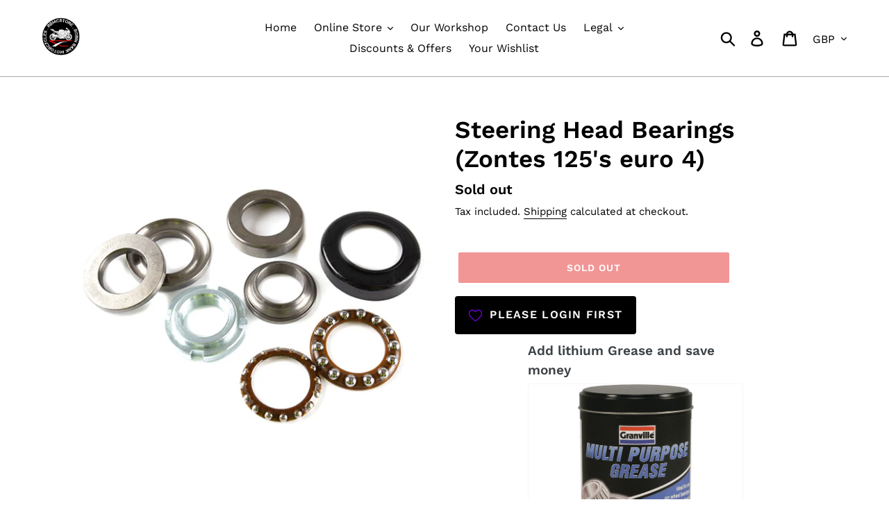

--- FILE ---
content_type: text/javascript; charset=utf-8
request_url: https://rbmcstore.com/products/multipurpose-lithium-grease.js
body_size: -3
content:
{"id":4176814309489,"title":"Multipurpose Lithium Grease 500g tin","handle":"multipurpose-lithium-grease","description":"\u003cp\u003e500g tin of multipurpose Lithium Grease.\u003c\/p\u003e\n\u003cp\u003ePerfect for axles, chassis parts \u0026amp; bearings.\u003c\/p\u003e\n\u003cp\u003e\u003cstrong\u003e*Branding May Vary*\u003c\/strong\u003e\u003c\/p\u003e","published_at":"2019-09-28T17:54:08+01:00","created_at":"2019-09-28T17:56:43+01:00","vendor":"granville","type":"greases","tags":["500g","granville","grease","large","lithium","multi","multipurpose","purpose","tin"],"price":949,"price_min":949,"price_max":949,"available":true,"price_varies":false,"compare_at_price":null,"compare_at_price_min":0,"compare_at_price_max":0,"compare_at_price_varies":false,"variants":[{"id":30282596253809,"title":"Default Title","option1":"Default Title","option2":null,"option3":null,"sku":"GRN615-BB","requires_shipping":true,"taxable":false,"featured_image":null,"available":true,"name":"Multipurpose Lithium Grease 500g tin","public_title":null,"options":["Default Title"],"price":949,"weight":600,"compare_at_price":null,"inventory_management":null,"barcode":"","requires_selling_plan":false,"selling_plan_allocations":[]}],"images":["\/\/cdn.shopify.com\/s\/files\/1\/0069\/7617\/6241\/products\/grease.png?v=1642680374"],"featured_image":"\/\/cdn.shopify.com\/s\/files\/1\/0069\/7617\/6241\/products\/grease.png?v=1642680374","options":[{"name":"Title","position":1,"values":["Default Title"]}],"url":"\/products\/multipurpose-lithium-grease","media":[{"alt":null,"id":21869718896753,"position":1,"preview_image":{"aspect_ratio":0.718,"height":1467,"width":1054,"src":"https:\/\/cdn.shopify.com\/s\/files\/1\/0069\/7617\/6241\/products\/grease.png?v=1642680374"},"aspect_ratio":0.718,"height":1467,"media_type":"image","src":"https:\/\/cdn.shopify.com\/s\/files\/1\/0069\/7617\/6241\/products\/grease.png?v=1642680374","width":1054}],"requires_selling_plan":false,"selling_plan_groups":[]}

--- FILE ---
content_type: text/javascript; charset=utf-8
request_url: https://rbmcstore.com/products/steering-head-bearings-zontes-125s-euro-4.js
body_size: 362
content:
{"id":4590247018609,"title":"Steering Head Bearings (Zontes 125's euro 4)","handle":"steering-head-bearings-zontes-125s-euro-4","description":"\u003cp\u003eComplete set steering head bearings for Zontes 125's (all euro 4 models)\u003c\/p\u003e\n\u003cp\u003eensure you pack plenty of lithium grease on bearings and races when installing, lithium grease is also available in our maintenance section.\u003c\/p\u003e","published_at":"2020-10-15T16:00:53+01:00","created_at":"2020-10-15T16:00:51+01:00","vendor":"RBMCSTORE","type":"Steering Head Bearings","tags":["125","125's","125cc","ball","bearing","bearings","firefly","head","headstock","isca","javelin","lexmoto","mantis","neck","rocket man","rocketman","scorpion","steering","stem","stock","zontes"],"price":1289,"price_min":1289,"price_max":1289,"available":false,"price_varies":false,"compare_at_price":null,"compare_at_price_min":0,"compare_at_price_max":0,"compare_at_price_varies":false,"variants":[{"id":32123613380721,"title":"Default Title","option1":"Default Title","option2":null,"option3":null,"sku":"SHB003","requires_shipping":true,"taxable":false,"featured_image":null,"available":false,"name":"Steering Head Bearings (Zontes 125's euro 4)","public_title":null,"options":["Default Title"],"price":1289,"weight":300,"compare_at_price":null,"inventory_management":"shopify","barcode":"","requires_selling_plan":false,"selling_plan_allocations":[]}],"images":["\/\/cdn.shopify.com\/s\/files\/1\/0069\/7617\/6241\/products\/zontes125steeringheadbearings.jpg?v=1602774052"],"featured_image":"\/\/cdn.shopify.com\/s\/files\/1\/0069\/7617\/6241\/products\/zontes125steeringheadbearings.jpg?v=1602774052","options":[{"name":"Title","position":1,"values":["Default Title"]}],"url":"\/products\/steering-head-bearings-zontes-125s-euro-4","media":[{"alt":null,"id":7801425297521,"position":1,"preview_image":{"aspect_ratio":1.0,"height":1024,"width":1024,"src":"https:\/\/cdn.shopify.com\/s\/files\/1\/0069\/7617\/6241\/products\/zontes125steeringheadbearings.jpg?v=1602774052"},"aspect_ratio":1.0,"height":1024,"media_type":"image","src":"https:\/\/cdn.shopify.com\/s\/files\/1\/0069\/7617\/6241\/products\/zontes125steeringheadbearings.jpg?v=1602774052","width":1024}],"requires_selling_plan":false,"selling_plan_groups":[]}

--- FILE ---
content_type: text/javascript; charset=utf-8
request_url: https://rbmcstore.com/products/multipurpose-lithium-grease.js
body_size: 733
content:
{"id":4176814309489,"title":"Multipurpose Lithium Grease 500g tin","handle":"multipurpose-lithium-grease","description":"\u003cp\u003e500g tin of multipurpose Lithium Grease.\u003c\/p\u003e\n\u003cp\u003ePerfect for axles, chassis parts \u0026amp; bearings.\u003c\/p\u003e\n\u003cp\u003e\u003cstrong\u003e*Branding May Vary*\u003c\/strong\u003e\u003c\/p\u003e","published_at":"2019-09-28T17:54:08+01:00","created_at":"2019-09-28T17:56:43+01:00","vendor":"granville","type":"greases","tags":["500g","granville","grease","large","lithium","multi","multipurpose","purpose","tin"],"price":949,"price_min":949,"price_max":949,"available":true,"price_varies":false,"compare_at_price":null,"compare_at_price_min":0,"compare_at_price_max":0,"compare_at_price_varies":false,"variants":[{"id":30282596253809,"title":"Default Title","option1":"Default Title","option2":null,"option3":null,"sku":"GRN615-BB","requires_shipping":true,"taxable":false,"featured_image":null,"available":true,"name":"Multipurpose Lithium Grease 500g tin","public_title":null,"options":["Default Title"],"price":949,"weight":600,"compare_at_price":null,"inventory_management":null,"barcode":"","requires_selling_plan":false,"selling_plan_allocations":[]}],"images":["\/\/cdn.shopify.com\/s\/files\/1\/0069\/7617\/6241\/products\/grease.png?v=1642680374"],"featured_image":"\/\/cdn.shopify.com\/s\/files\/1\/0069\/7617\/6241\/products\/grease.png?v=1642680374","options":[{"name":"Title","position":1,"values":["Default Title"]}],"url":"\/products\/multipurpose-lithium-grease","media":[{"alt":null,"id":21869718896753,"position":1,"preview_image":{"aspect_ratio":0.718,"height":1467,"width":1054,"src":"https:\/\/cdn.shopify.com\/s\/files\/1\/0069\/7617\/6241\/products\/grease.png?v=1642680374"},"aspect_ratio":0.718,"height":1467,"media_type":"image","src":"https:\/\/cdn.shopify.com\/s\/files\/1\/0069\/7617\/6241\/products\/grease.png?v=1642680374","width":1054}],"requires_selling_plan":false,"selling_plan_groups":[]}